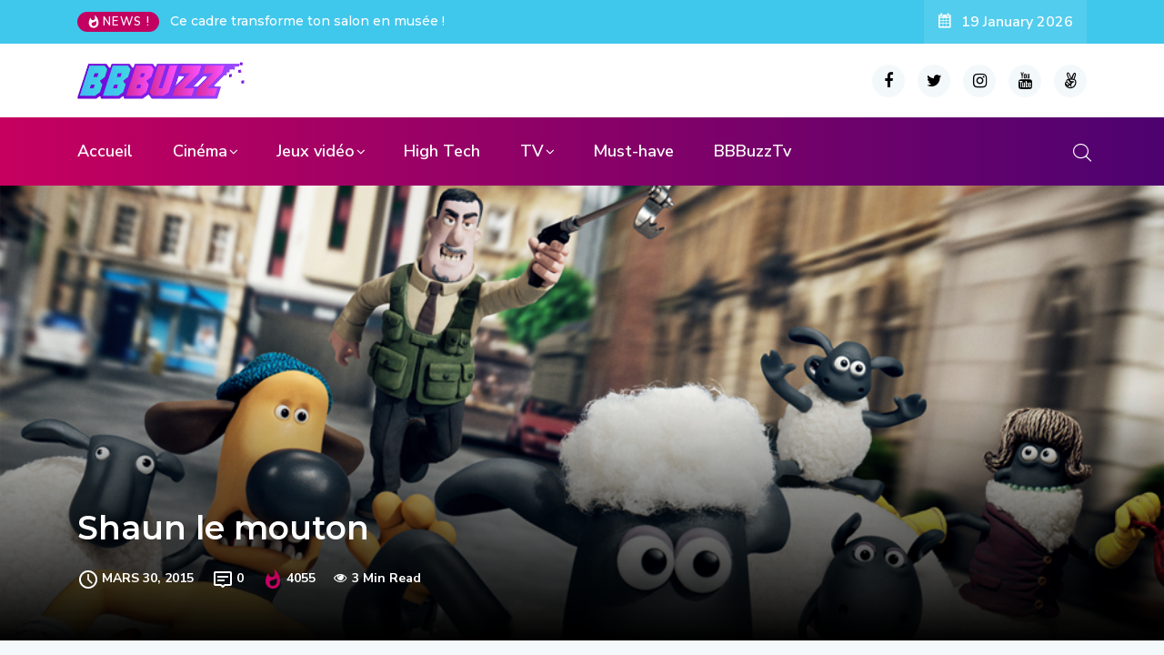

--- FILE ---
content_type: text/html; charset=UTF-8
request_url: https://www.bbbuzz.fr/2015/03/30/shaun-le-mouton/
body_size: 15127
content:
<!DOCTYPE html>
  <html lang="fr-FR"> 
    <head>
        <meta charset="UTF-8">
        <meta name="viewport" content="width=device-width, initial-scale=1, maximum-scale=1">
		<title>Shaun le mouton &#8211; BBBuzz</title>
<meta name='robots' content='max-image-preview:large' />
<link rel='dns-prefetch' href='//fonts.googleapis.com' />
<link rel="alternate" type="application/rss+xml" title="BBBuzz &raquo; Flux" href="https://www.bbbuzz.fr/feed/" />
<link rel="alternate" type="application/rss+xml" title="BBBuzz &raquo; Flux des commentaires" href="https://www.bbbuzz.fr/comments/feed/" />
<script type="text/javascript">
window._wpemojiSettings = {"baseUrl":"https:\/\/s.w.org\/images\/core\/emoji\/14.0.0\/72x72\/","ext":".png","svgUrl":"https:\/\/s.w.org\/images\/core\/emoji\/14.0.0\/svg\/","svgExt":".svg","source":{"concatemoji":"https:\/\/www.bbbuzz.fr\/wp-includes\/js\/wp-emoji-release.min.js?ver=6.2.8"}};
/*! This file is auto-generated */
!function(e,a,t){var n,r,o,i=a.createElement("canvas"),p=i.getContext&&i.getContext("2d");function s(e,t){p.clearRect(0,0,i.width,i.height),p.fillText(e,0,0);e=i.toDataURL();return p.clearRect(0,0,i.width,i.height),p.fillText(t,0,0),e===i.toDataURL()}function c(e){var t=a.createElement("script");t.src=e,t.defer=t.type="text/javascript",a.getElementsByTagName("head")[0].appendChild(t)}for(o=Array("flag","emoji"),t.supports={everything:!0,everythingExceptFlag:!0},r=0;r<o.length;r++)t.supports[o[r]]=function(e){if(p&&p.fillText)switch(p.textBaseline="top",p.font="600 32px Arial",e){case"flag":return s("\ud83c\udff3\ufe0f\u200d\u26a7\ufe0f","\ud83c\udff3\ufe0f\u200b\u26a7\ufe0f")?!1:!s("\ud83c\uddfa\ud83c\uddf3","\ud83c\uddfa\u200b\ud83c\uddf3")&&!s("\ud83c\udff4\udb40\udc67\udb40\udc62\udb40\udc65\udb40\udc6e\udb40\udc67\udb40\udc7f","\ud83c\udff4\u200b\udb40\udc67\u200b\udb40\udc62\u200b\udb40\udc65\u200b\udb40\udc6e\u200b\udb40\udc67\u200b\udb40\udc7f");case"emoji":return!s("\ud83e\udef1\ud83c\udffb\u200d\ud83e\udef2\ud83c\udfff","\ud83e\udef1\ud83c\udffb\u200b\ud83e\udef2\ud83c\udfff")}return!1}(o[r]),t.supports.everything=t.supports.everything&&t.supports[o[r]],"flag"!==o[r]&&(t.supports.everythingExceptFlag=t.supports.everythingExceptFlag&&t.supports[o[r]]);t.supports.everythingExceptFlag=t.supports.everythingExceptFlag&&!t.supports.flag,t.DOMReady=!1,t.readyCallback=function(){t.DOMReady=!0},t.supports.everything||(n=function(){t.readyCallback()},a.addEventListener?(a.addEventListener("DOMContentLoaded",n,!1),e.addEventListener("load",n,!1)):(e.attachEvent("onload",n),a.attachEvent("onreadystatechange",function(){"complete"===a.readyState&&t.readyCallback()})),(e=t.source||{}).concatemoji?c(e.concatemoji):e.wpemoji&&e.twemoji&&(c(e.twemoji),c(e.wpemoji)))}(window,document,window._wpemojiSettings);
</script>
<style type="text/css">
img.wp-smiley,
img.emoji {
	display: inline !important;
	border: none !important;
	box-shadow: none !important;
	height: 1em !important;
	width: 1em !important;
	margin: 0 0.07em !important;
	vertical-align: -0.1em !important;
	background: none !important;
	padding: 0 !important;
}
</style>
	<link rel='stylesheet' id='sbi_styles-css' href='https://www.bbbuzz.fr/wp-content/plugins/instagram-feed/css/sbi-styles.min.css?ver=6.1.5' type='text/css' media='all' />
<link rel='stylesheet' id='lrm-modal-css' href='https://www.bbbuzz.fr/wp-content/plugins/ajax-login-and-registration-modal-popup/assets/lrm-core-compiled.css?ver=56' type='text/css' media='all' />
<link rel='stylesheet' id='lrm-modal-skin-css' href='https://www.bbbuzz.fr/wp-content/plugins/ajax-login-and-registration-modal-popup/skins/default/skin.css?ver=56' type='text/css' media='all' />
<link rel='stylesheet' id='wp-block-library-css' href='https://www.bbbuzz.fr/wp-includes/css/dist/block-library/style.min.css?ver=6.2.8' type='text/css' media='all' />
<style id='wp-block-library-theme-inline-css' type='text/css'>
.wp-block-audio figcaption{color:#555;font-size:13px;text-align:center}.is-dark-theme .wp-block-audio figcaption{color:hsla(0,0%,100%,.65)}.wp-block-audio{margin:0 0 1em}.wp-block-code{border:1px solid #ccc;border-radius:4px;font-family:Menlo,Consolas,monaco,monospace;padding:.8em 1em}.wp-block-embed figcaption{color:#555;font-size:13px;text-align:center}.is-dark-theme .wp-block-embed figcaption{color:hsla(0,0%,100%,.65)}.wp-block-embed{margin:0 0 1em}.blocks-gallery-caption{color:#555;font-size:13px;text-align:center}.is-dark-theme .blocks-gallery-caption{color:hsla(0,0%,100%,.65)}.wp-block-image figcaption{color:#555;font-size:13px;text-align:center}.is-dark-theme .wp-block-image figcaption{color:hsla(0,0%,100%,.65)}.wp-block-image{margin:0 0 1em}.wp-block-pullquote{border-bottom:4px solid;border-top:4px solid;color:currentColor;margin-bottom:1.75em}.wp-block-pullquote cite,.wp-block-pullquote footer,.wp-block-pullquote__citation{color:currentColor;font-size:.8125em;font-style:normal;text-transform:uppercase}.wp-block-quote{border-left:.25em solid;margin:0 0 1.75em;padding-left:1em}.wp-block-quote cite,.wp-block-quote footer{color:currentColor;font-size:.8125em;font-style:normal;position:relative}.wp-block-quote.has-text-align-right{border-left:none;border-right:.25em solid;padding-left:0;padding-right:1em}.wp-block-quote.has-text-align-center{border:none;padding-left:0}.wp-block-quote.is-large,.wp-block-quote.is-style-large,.wp-block-quote.is-style-plain{border:none}.wp-block-search .wp-block-search__label{font-weight:700}.wp-block-search__button{border:1px solid #ccc;padding:.375em .625em}:where(.wp-block-group.has-background){padding:1.25em 2.375em}.wp-block-separator.has-css-opacity{opacity:.4}.wp-block-separator{border:none;border-bottom:2px solid;margin-left:auto;margin-right:auto}.wp-block-separator.has-alpha-channel-opacity{opacity:1}.wp-block-separator:not(.is-style-wide):not(.is-style-dots){width:100px}.wp-block-separator.has-background:not(.is-style-dots){border-bottom:none;height:1px}.wp-block-separator.has-background:not(.is-style-wide):not(.is-style-dots){height:2px}.wp-block-table{margin:0 0 1em}.wp-block-table td,.wp-block-table th{word-break:normal}.wp-block-table figcaption{color:#555;font-size:13px;text-align:center}.is-dark-theme .wp-block-table figcaption{color:hsla(0,0%,100%,.65)}.wp-block-video figcaption{color:#555;font-size:13px;text-align:center}.is-dark-theme .wp-block-video figcaption{color:hsla(0,0%,100%,.65)}.wp-block-video{margin:0 0 1em}.wp-block-template-part.has-background{margin-bottom:0;margin-top:0;padding:1.25em 2.375em}
</style>
<link rel='stylesheet' id='classic-theme-styles-css' href='https://www.bbbuzz.fr/wp-includes/css/classic-themes.min.css?ver=6.2.8' type='text/css' media='all' />
<style id='global-styles-inline-css' type='text/css'>
body{--wp--preset--color--black: #000000;--wp--preset--color--cyan-bluish-gray: #abb8c3;--wp--preset--color--white: #ffffff;--wp--preset--color--pale-pink: #f78da7;--wp--preset--color--vivid-red: #cf2e2e;--wp--preset--color--luminous-vivid-orange: #ff6900;--wp--preset--color--luminous-vivid-amber: #fcb900;--wp--preset--color--light-green-cyan: #7bdcb5;--wp--preset--color--vivid-green-cyan: #00d084;--wp--preset--color--pale-cyan-blue: #8ed1fc;--wp--preset--color--vivid-cyan-blue: #0693e3;--wp--preset--color--vivid-purple: #9b51e0;--wp--preset--gradient--vivid-cyan-blue-to-vivid-purple: linear-gradient(135deg,rgba(6,147,227,1) 0%,rgb(155,81,224) 100%);--wp--preset--gradient--light-green-cyan-to-vivid-green-cyan: linear-gradient(135deg,rgb(122,220,180) 0%,rgb(0,208,130) 100%);--wp--preset--gradient--luminous-vivid-amber-to-luminous-vivid-orange: linear-gradient(135deg,rgba(252,185,0,1) 0%,rgba(255,105,0,1) 100%);--wp--preset--gradient--luminous-vivid-orange-to-vivid-red: linear-gradient(135deg,rgba(255,105,0,1) 0%,rgb(207,46,46) 100%);--wp--preset--gradient--very-light-gray-to-cyan-bluish-gray: linear-gradient(135deg,rgb(238,238,238) 0%,rgb(169,184,195) 100%);--wp--preset--gradient--cool-to-warm-spectrum: linear-gradient(135deg,rgb(74,234,220) 0%,rgb(151,120,209) 20%,rgb(207,42,186) 40%,rgb(238,44,130) 60%,rgb(251,105,98) 80%,rgb(254,248,76) 100%);--wp--preset--gradient--blush-light-purple: linear-gradient(135deg,rgb(255,206,236) 0%,rgb(152,150,240) 100%);--wp--preset--gradient--blush-bordeaux: linear-gradient(135deg,rgb(254,205,165) 0%,rgb(254,45,45) 50%,rgb(107,0,62) 100%);--wp--preset--gradient--luminous-dusk: linear-gradient(135deg,rgb(255,203,112) 0%,rgb(199,81,192) 50%,rgb(65,88,208) 100%);--wp--preset--gradient--pale-ocean: linear-gradient(135deg,rgb(255,245,203) 0%,rgb(182,227,212) 50%,rgb(51,167,181) 100%);--wp--preset--gradient--electric-grass: linear-gradient(135deg,rgb(202,248,128) 0%,rgb(113,206,126) 100%);--wp--preset--gradient--midnight: linear-gradient(135deg,rgb(2,3,129) 0%,rgb(40,116,252) 100%);--wp--preset--duotone--dark-grayscale: url('#wp-duotone-dark-grayscale');--wp--preset--duotone--grayscale: url('#wp-duotone-grayscale');--wp--preset--duotone--purple-yellow: url('#wp-duotone-purple-yellow');--wp--preset--duotone--blue-red: url('#wp-duotone-blue-red');--wp--preset--duotone--midnight: url('#wp-duotone-midnight');--wp--preset--duotone--magenta-yellow: url('#wp-duotone-magenta-yellow');--wp--preset--duotone--purple-green: url('#wp-duotone-purple-green');--wp--preset--duotone--blue-orange: url('#wp-duotone-blue-orange');--wp--preset--font-size--small: 13px;--wp--preset--font-size--medium: 20px;--wp--preset--font-size--large: 36px;--wp--preset--font-size--x-large: 42px;--wp--preset--spacing--20: 0.44rem;--wp--preset--spacing--30: 0.67rem;--wp--preset--spacing--40: 1rem;--wp--preset--spacing--50: 1.5rem;--wp--preset--spacing--60: 2.25rem;--wp--preset--spacing--70: 3.38rem;--wp--preset--spacing--80: 5.06rem;--wp--preset--shadow--natural: 6px 6px 9px rgba(0, 0, 0, 0.2);--wp--preset--shadow--deep: 12px 12px 50px rgba(0, 0, 0, 0.4);--wp--preset--shadow--sharp: 6px 6px 0px rgba(0, 0, 0, 0.2);--wp--preset--shadow--outlined: 6px 6px 0px -3px rgba(255, 255, 255, 1), 6px 6px rgba(0, 0, 0, 1);--wp--preset--shadow--crisp: 6px 6px 0px rgba(0, 0, 0, 1);}:where(.is-layout-flex){gap: 0.5em;}body .is-layout-flow > .alignleft{float: left;margin-inline-start: 0;margin-inline-end: 2em;}body .is-layout-flow > .alignright{float: right;margin-inline-start: 2em;margin-inline-end: 0;}body .is-layout-flow > .aligncenter{margin-left: auto !important;margin-right: auto !important;}body .is-layout-constrained > .alignleft{float: left;margin-inline-start: 0;margin-inline-end: 2em;}body .is-layout-constrained > .alignright{float: right;margin-inline-start: 2em;margin-inline-end: 0;}body .is-layout-constrained > .aligncenter{margin-left: auto !important;margin-right: auto !important;}body .is-layout-constrained > :where(:not(.alignleft):not(.alignright):not(.alignfull)){max-width: var(--wp--style--global--content-size);margin-left: auto !important;margin-right: auto !important;}body .is-layout-constrained > .alignwide{max-width: var(--wp--style--global--wide-size);}body .is-layout-flex{display: flex;}body .is-layout-flex{flex-wrap: wrap;align-items: center;}body .is-layout-flex > *{margin: 0;}:where(.wp-block-columns.is-layout-flex){gap: 2em;}.has-black-color{color: var(--wp--preset--color--black) !important;}.has-cyan-bluish-gray-color{color: var(--wp--preset--color--cyan-bluish-gray) !important;}.has-white-color{color: var(--wp--preset--color--white) !important;}.has-pale-pink-color{color: var(--wp--preset--color--pale-pink) !important;}.has-vivid-red-color{color: var(--wp--preset--color--vivid-red) !important;}.has-luminous-vivid-orange-color{color: var(--wp--preset--color--luminous-vivid-orange) !important;}.has-luminous-vivid-amber-color{color: var(--wp--preset--color--luminous-vivid-amber) !important;}.has-light-green-cyan-color{color: var(--wp--preset--color--light-green-cyan) !important;}.has-vivid-green-cyan-color{color: var(--wp--preset--color--vivid-green-cyan) !important;}.has-pale-cyan-blue-color{color: var(--wp--preset--color--pale-cyan-blue) !important;}.has-vivid-cyan-blue-color{color: var(--wp--preset--color--vivid-cyan-blue) !important;}.has-vivid-purple-color{color: var(--wp--preset--color--vivid-purple) !important;}.has-black-background-color{background-color: var(--wp--preset--color--black) !important;}.has-cyan-bluish-gray-background-color{background-color: var(--wp--preset--color--cyan-bluish-gray) !important;}.has-white-background-color{background-color: var(--wp--preset--color--white) !important;}.has-pale-pink-background-color{background-color: var(--wp--preset--color--pale-pink) !important;}.has-vivid-red-background-color{background-color: var(--wp--preset--color--vivid-red) !important;}.has-luminous-vivid-orange-background-color{background-color: var(--wp--preset--color--luminous-vivid-orange) !important;}.has-luminous-vivid-amber-background-color{background-color: var(--wp--preset--color--luminous-vivid-amber) !important;}.has-light-green-cyan-background-color{background-color: var(--wp--preset--color--light-green-cyan) !important;}.has-vivid-green-cyan-background-color{background-color: var(--wp--preset--color--vivid-green-cyan) !important;}.has-pale-cyan-blue-background-color{background-color: var(--wp--preset--color--pale-cyan-blue) !important;}.has-vivid-cyan-blue-background-color{background-color: var(--wp--preset--color--vivid-cyan-blue) !important;}.has-vivid-purple-background-color{background-color: var(--wp--preset--color--vivid-purple) !important;}.has-black-border-color{border-color: var(--wp--preset--color--black) !important;}.has-cyan-bluish-gray-border-color{border-color: var(--wp--preset--color--cyan-bluish-gray) !important;}.has-white-border-color{border-color: var(--wp--preset--color--white) !important;}.has-pale-pink-border-color{border-color: var(--wp--preset--color--pale-pink) !important;}.has-vivid-red-border-color{border-color: var(--wp--preset--color--vivid-red) !important;}.has-luminous-vivid-orange-border-color{border-color: var(--wp--preset--color--luminous-vivid-orange) !important;}.has-luminous-vivid-amber-border-color{border-color: var(--wp--preset--color--luminous-vivid-amber) !important;}.has-light-green-cyan-border-color{border-color: var(--wp--preset--color--light-green-cyan) !important;}.has-vivid-green-cyan-border-color{border-color: var(--wp--preset--color--vivid-green-cyan) !important;}.has-pale-cyan-blue-border-color{border-color: var(--wp--preset--color--pale-cyan-blue) !important;}.has-vivid-cyan-blue-border-color{border-color: var(--wp--preset--color--vivid-cyan-blue) !important;}.has-vivid-purple-border-color{border-color: var(--wp--preset--color--vivid-purple) !important;}.has-vivid-cyan-blue-to-vivid-purple-gradient-background{background: var(--wp--preset--gradient--vivid-cyan-blue-to-vivid-purple) !important;}.has-light-green-cyan-to-vivid-green-cyan-gradient-background{background: var(--wp--preset--gradient--light-green-cyan-to-vivid-green-cyan) !important;}.has-luminous-vivid-amber-to-luminous-vivid-orange-gradient-background{background: var(--wp--preset--gradient--luminous-vivid-amber-to-luminous-vivid-orange) !important;}.has-luminous-vivid-orange-to-vivid-red-gradient-background{background: var(--wp--preset--gradient--luminous-vivid-orange-to-vivid-red) !important;}.has-very-light-gray-to-cyan-bluish-gray-gradient-background{background: var(--wp--preset--gradient--very-light-gray-to-cyan-bluish-gray) !important;}.has-cool-to-warm-spectrum-gradient-background{background: var(--wp--preset--gradient--cool-to-warm-spectrum) !important;}.has-blush-light-purple-gradient-background{background: var(--wp--preset--gradient--blush-light-purple) !important;}.has-blush-bordeaux-gradient-background{background: var(--wp--preset--gradient--blush-bordeaux) !important;}.has-luminous-dusk-gradient-background{background: var(--wp--preset--gradient--luminous-dusk) !important;}.has-pale-ocean-gradient-background{background: var(--wp--preset--gradient--pale-ocean) !important;}.has-electric-grass-gradient-background{background: var(--wp--preset--gradient--electric-grass) !important;}.has-midnight-gradient-background{background: var(--wp--preset--gradient--midnight) !important;}.has-small-font-size{font-size: var(--wp--preset--font-size--small) !important;}.has-medium-font-size{font-size: var(--wp--preset--font-size--medium) !important;}.has-large-font-size{font-size: var(--wp--preset--font-size--large) !important;}.has-x-large-font-size{font-size: var(--wp--preset--font-size--x-large) !important;}
.wp-block-navigation a:where(:not(.wp-element-button)){color: inherit;}
:where(.wp-block-columns.is-layout-flex){gap: 2em;}
.wp-block-pullquote{font-size: 1.5em;line-height: 1.6;}
</style>
<link rel='stylesheet' id='fontawesome-five-css-css' href='https://www.bbbuzz.fr/wp-content/plugins/accesspress-social-counter/css/fontawesome-all.css?ver=1.9.2' type='text/css' media='all' />
<link rel='stylesheet' id='apsc-frontend-css-css' href='https://www.bbbuzz.fr/wp-content/plugins/accesspress-social-counter/css/frontend.css?ver=1.9.2' type='text/css' media='all' />
<link rel='stylesheet' id='contact-form-7-css' href='https://www.bbbuzz.fr/wp-content/plugins/contact-form-7/includes/css/styles.css?ver=5.6.3' type='text/css' media='all' />
<link rel='stylesheet' id='ennlil-fonts-css' href='https://fonts.googleapis.com/css?family=Montserrat%3A100%2C100i%2C200%2C200i%2C300%2C300i%2C400%2C400i%2C500%2C500i%2C600%2C600i%2C700%2C700i%2C800%2C800i%2C900%2C900i%7CNunito+Sans%3A200%2C200i%2C300%2C300i%2C400%2C400i%2C600%2C600i%2C700%2C700i%2C800%2C800i%2C900%2C900i&#038;subset=latin' type='text/css' media='all' />
<link rel='stylesheet' id='bootstrap-css' href='https://www.bbbuzz.fr/wp-content/themes/ennlil/assets/css/bootstrap.min.css?ver=4.0' type='text/css' media='all' />
<link rel='stylesheet' id='font-awesome-css' href='https://www.bbbuzz.fr/wp-content/plugins/elementor/assets/lib/font-awesome/css/font-awesome.min.css?ver=4.7.0' type='text/css' media='all' />
<link rel='stylesheet' id='icon-font-css' href='https://www.bbbuzz.fr/wp-content/themes/ennlil/assets/css/icon-font.css?ver=6.2.8' type='text/css' media='all' />
<link rel='stylesheet' id='animate-css' href='https://www.bbbuzz.fr/wp-content/themes/ennlil/assets/css/animate.css?ver=6.2.8' type='text/css' media='all' />
<link rel='stylesheet' id='magnific-popup-css' href='https://www.bbbuzz.fr/wp-content/themes/ennlil/assets/css/magnific-popup.css?ver=6.2.8' type='text/css' media='all' />
<link rel='stylesheet' id='owl-carousel-css' href='https://www.bbbuzz.fr/wp-content/themes/ennlil/assets/css/owl.carousel.min.css?ver=6.2.8' type='text/css' media='all' />
<link rel='stylesheet' id='owl-theme-css' href='https://www.bbbuzz.fr/wp-content/themes/ennlil/assets/css/owl.theme.min.css?ver=6.2.8' type='text/css' media='all' />
<link rel='stylesheet' id='slick-css' href='https://www.bbbuzz.fr/wp-content/themes/ennlil/assets/css/slick.css?ver=6.2.8' type='text/css' media='all' />
<link rel='stylesheet' id='slicknav-css' href='https://www.bbbuzz.fr/wp-content/themes/ennlil/assets/css/slicknav.css?ver=6.2.8' type='text/css' media='all' />
<link rel='stylesheet' id='swiper-css' href='https://www.bbbuzz.fr/wp-content/themes/ennlil/assets/css/swiper.min.css?ver=6.2.8' type='text/css' media='all' />
<link rel='stylesheet' id='flickity-css' href='https://www.bbbuzz.fr/wp-content/themes/ennlil/assets/css/flickity.min.css?ver=6.2.8' type='text/css' media='all' />
<link rel='stylesheet' id='ennlil-main-css' href='https://www.bbbuzz.fr/wp-content/themes/ennlil/assets/css/main.css?ver=6.2.8' type='text/css' media='all' />
<link rel='stylesheet' id='ennlil-responsive-css' href='https://www.bbbuzz.fr/wp-content/themes/ennlil/assets/css/responsive.css?ver=6.2.8' type='text/css' media='all' />
<link rel='stylesheet' id='ennlil-style-css' href='https://www.bbbuzz.fr/wp-content/themes/ennlil/style.css?ver=6.2.8' type='text/css' media='all' />
<link rel='stylesheet' id='ennlil-custom-style-css' href='https://www.bbbuzz.fr/wp-content/themes/ennlil/assets/css/custom-style.css?ver=6.2.8' type='text/css' media='all' />
<style id='ennlil-custom-style-inline-css' type='text/css'>
.top-header-area, .top-header-area.top-bar-four {background: #40c7ec;} .theme_header_design__gradient .mainmenu {
				background-image: linear-gradient(90deg, #e037b8 0%, #fa50f4 100%);
			}.mainmenu li ul {background-color: #001737;}.nav-wrapp-three .mainmenu ul li a:hover, .recipe_grid_list h4.rceipe_list_title:hover, .blog-sidebar .widget ul.wpt-tabs li.selected a, .home-blog-tab-right ul.wpt-tabs li.selected a, .news_video_post_section .tab_small_list_video_Item .video_tab_list_samll_Thumbnail i, .theme_blog_nav_Title a:hover {color: #40c7ec;}.backto, .weekend-top .owl-nav > div:hover, .home-blog-tab-right ul.wpt-tabs li.selected a:before, .category-layout-two .blog-post-wrapper a.read_more_Btutton, .grid-layout-two .blog-post-wrapper a.read_more_Btutton, .blog-sidebar .tagcloud a:hover, .blog-single .tag-lists a:hover, .tagcloud a:hover, .wp-block-tag-cloud a:hover, .theme_author_Socials a:hover, .category-layout-one .blog-post-wrapper a.read_more_Btutton {background: #40c7ec;}.news_tab_Block .nav-tabs .nav-link.active span.tab_menu_Item, .blog-sidebar .tagcloud a:hover, .blog-single .tag-lists a:hover, .tagcloud a:hover, .wp-block-tag-cloud a:hover, .theme_post_list_tab__Inner ul.post_tab_list_Menu li a.active span {border-color: #40c7ec;}
					.cat-item-6038 span.post_count {background-color : #ffbc00 !important;} 
				
					.cat-item-7566 span.post_count {background-color : #ffbc00 !important;} 
				
					.cat-item-7282 span.post_count {background-color : #ffbc00 !important;} 
				
					.cat-item-7281 span.post_count {background-color : #ffbc00 !important;} 
				
					.cat-item-7280 span.post_count {background-color : #ffbc00 !important;} 
				
					.cat-item-7287 span.post_count {background-color : #ffbc00 !important;} 
				
					.cat-item-7279 span.post_count {background-color : #ffbc00 !important;} 
				
					.cat-item-6760 span.post_count {background-color : #ffbc00 !important;} 
				
					.cat-item-4202 span.post_count {background-color : #ffbc00 !important;} 
				
					.cat-item-4194 span.post_count {background-color : #ffbc00 !important;} 
				
					.cat-item-575 span.post_count {background-color : #ffbc00 !important;} 
				
					.cat-item-8 span.post_count {background-color : #ffbc00 !important;} 
				
					.cat-item-5 span.post_count {background-color : #ffbc00 !important;} 
				
					.cat-item-4 span.post_count {background-color : #ffbc00 !important;} 
				
					.cat-item-3 span.post_count {background-color : #ffbc00 !important;} 
				
</style>
<link rel='stylesheet' id='youtube-channel-gallery-css' href='https://www.bbbuzz.fr/wp-content/plugins/youtube-channel-gallery/styles.css?ver=6.2.8' type='text/css' media='all' />
<link rel='stylesheet' id='jquery.magnific-popup-css' href='https://www.bbbuzz.fr/wp-content/plugins/youtube-channel-gallery/magnific-popup.css?ver=6.2.8' type='text/css' media='all' />
<link rel='stylesheet' id='slb_core-css' href='https://www.bbbuzz.fr/wp-content/plugins/simple-lightbox/client/css/app.css?ver=2.9.3' type='text/css' media='all' />
<link rel='stylesheet' id='csf-google-web-fonts-ennlil_customize_options-css' href='//fonts.googleapis.com/css?family=Montserrat:700:latin-ext|Nunito%20Sans:n:latin-ext' type='text/css' media='all' />
<script type='text/javascript' src='https://www.bbbuzz.fr/wp-includes/js/jquery/jquery.min.js?ver=3.6.4' id='jquery-core-js'></script>
<script type='text/javascript' src='https://www.bbbuzz.fr/wp-includes/js/jquery/jquery-migrate.min.js?ver=3.4.0' id='jquery-migrate-js'></script>
<link rel="https://api.w.org/" href="https://www.bbbuzz.fr/wp-json/" /><link rel="alternate" type="application/json" href="https://www.bbbuzz.fr/wp-json/wp/v2/posts/17519" /><link rel="EditURI" type="application/rsd+xml" title="RSD" href="https://www.bbbuzz.fr/xmlrpc.php?rsd" />
<link rel="wlwmanifest" type="application/wlwmanifest+xml" href="https://www.bbbuzz.fr/wp-includes/wlwmanifest.xml" />
<meta name="generator" content="WordPress 6.2.8" />
<link rel="canonical" href="https://www.bbbuzz.fr/2015/03/30/shaun-le-mouton/" />
<link rel='shortlink' href='https://www.bbbuzz.fr/?p=17519' />
<link rel="alternate" type="application/json+oembed" href="https://www.bbbuzz.fr/wp-json/oembed/1.0/embed?url=https%3A%2F%2Fwww.bbbuzz.fr%2F2015%2F03%2F30%2Fshaun-le-mouton%2F" />
<link rel="alternate" type="text/xml+oembed" href="https://www.bbbuzz.fr/wp-json/oembed/1.0/embed?url=https%3A%2F%2Fwww.bbbuzz.fr%2F2015%2F03%2F30%2Fshaun-le-mouton%2F&#038;format=xml" />
<!-- Favicon Rotator -->
<!-- End Favicon Rotator -->
<meta name="generator" content="Site Kit by Google 1.102.0" /><!-- IOS Icon for Wordpress -->
	<link rel="apple-touch-icon-precomposed" href="http://www.bbbuzz.fr/wp-content/plugins/ios-icons-for-wordpress/icons/final/a02691031eee7a1d16efad0eaab702b8.png" />
		<script type="text/javascript">
		
		var iconName = BBBuzz		
		  if( navigator.userAgent.match(/iPhone/i) || 		
		      navigator.userAgent.match(/iPod/i) || 		
		      navigator.userAgent.match(/iPad/i)		
		    ) {
		         document.title = "BBBuzz";		
		      }
		</script>

<!-- IOS Icon for Wordpress --><link rel="icon" href="https://www.bbbuzz.fr/wp-content/uploads/2020/10/cropped-Photo-Facebook_BBBuzz-32x32.png" sizes="32x32" />
<link rel="icon" href="https://www.bbbuzz.fr/wp-content/uploads/2020/10/cropped-Photo-Facebook_BBBuzz-192x192.png" sizes="192x192" />
<link rel="apple-touch-icon" href="https://www.bbbuzz.fr/wp-content/uploads/2020/10/cropped-Photo-Facebook_BBBuzz-180x180.png" />
<meta name="msapplication-TileImage" content="https://www.bbbuzz.fr/wp-content/uploads/2020/10/cropped-Photo-Facebook_BBBuzz-270x270.png" />
<style type="text/css">h1,h2,h3,h4,h5,h6{font-family:"Montserrat";color:#000;font-weight:700;text-align:left;letter-spacing:px;}body{font-family:"Nunito Sans";font-weight:normal;font-size:15px;line-height:26px;letter-spacing:0px;}#preloader{background:#F1F4F7;}</style>    </head>
	
	
    <body class="post-template-default single single-post postid-17519 single-format-video wp-custom-logo sidebar-active elementor-default elementor-kit-28108" >
		
		<svg xmlns="http://www.w3.org/2000/svg" viewBox="0 0 0 0" width="0" height="0" focusable="false" role="none" style="visibility: hidden; position: absolute; left: -9999px; overflow: hidden;" ><defs><filter id="wp-duotone-dark-grayscale"><feColorMatrix color-interpolation-filters="sRGB" type="matrix" values=" .299 .587 .114 0 0 .299 .587 .114 0 0 .299 .587 .114 0 0 .299 .587 .114 0 0 " /><feComponentTransfer color-interpolation-filters="sRGB" ><feFuncR type="table" tableValues="0 0.49803921568627" /><feFuncG type="table" tableValues="0 0.49803921568627" /><feFuncB type="table" tableValues="0 0.49803921568627" /><feFuncA type="table" tableValues="1 1" /></feComponentTransfer><feComposite in2="SourceGraphic" operator="in" /></filter></defs></svg><svg xmlns="http://www.w3.org/2000/svg" viewBox="0 0 0 0" width="0" height="0" focusable="false" role="none" style="visibility: hidden; position: absolute; left: -9999px; overflow: hidden;" ><defs><filter id="wp-duotone-grayscale"><feColorMatrix color-interpolation-filters="sRGB" type="matrix" values=" .299 .587 .114 0 0 .299 .587 .114 0 0 .299 .587 .114 0 0 .299 .587 .114 0 0 " /><feComponentTransfer color-interpolation-filters="sRGB" ><feFuncR type="table" tableValues="0 1" /><feFuncG type="table" tableValues="0 1" /><feFuncB type="table" tableValues="0 1" /><feFuncA type="table" tableValues="1 1" /></feComponentTransfer><feComposite in2="SourceGraphic" operator="in" /></filter></defs></svg><svg xmlns="http://www.w3.org/2000/svg" viewBox="0 0 0 0" width="0" height="0" focusable="false" role="none" style="visibility: hidden; position: absolute; left: -9999px; overflow: hidden;" ><defs><filter id="wp-duotone-purple-yellow"><feColorMatrix color-interpolation-filters="sRGB" type="matrix" values=" .299 .587 .114 0 0 .299 .587 .114 0 0 .299 .587 .114 0 0 .299 .587 .114 0 0 " /><feComponentTransfer color-interpolation-filters="sRGB" ><feFuncR type="table" tableValues="0.54901960784314 0.98823529411765" /><feFuncG type="table" tableValues="0 1" /><feFuncB type="table" tableValues="0.71764705882353 0.25490196078431" /><feFuncA type="table" tableValues="1 1" /></feComponentTransfer><feComposite in2="SourceGraphic" operator="in" /></filter></defs></svg><svg xmlns="http://www.w3.org/2000/svg" viewBox="0 0 0 0" width="0" height="0" focusable="false" role="none" style="visibility: hidden; position: absolute; left: -9999px; overflow: hidden;" ><defs><filter id="wp-duotone-blue-red"><feColorMatrix color-interpolation-filters="sRGB" type="matrix" values=" .299 .587 .114 0 0 .299 .587 .114 0 0 .299 .587 .114 0 0 .299 .587 .114 0 0 " /><feComponentTransfer color-interpolation-filters="sRGB" ><feFuncR type="table" tableValues="0 1" /><feFuncG type="table" tableValues="0 0.27843137254902" /><feFuncB type="table" tableValues="0.5921568627451 0.27843137254902" /><feFuncA type="table" tableValues="1 1" /></feComponentTransfer><feComposite in2="SourceGraphic" operator="in" /></filter></defs></svg><svg xmlns="http://www.w3.org/2000/svg" viewBox="0 0 0 0" width="0" height="0" focusable="false" role="none" style="visibility: hidden; position: absolute; left: -9999px; overflow: hidden;" ><defs><filter id="wp-duotone-midnight"><feColorMatrix color-interpolation-filters="sRGB" type="matrix" values=" .299 .587 .114 0 0 .299 .587 .114 0 0 .299 .587 .114 0 0 .299 .587 .114 0 0 " /><feComponentTransfer color-interpolation-filters="sRGB" ><feFuncR type="table" tableValues="0 0" /><feFuncG type="table" tableValues="0 0.64705882352941" /><feFuncB type="table" tableValues="0 1" /><feFuncA type="table" tableValues="1 1" /></feComponentTransfer><feComposite in2="SourceGraphic" operator="in" /></filter></defs></svg><svg xmlns="http://www.w3.org/2000/svg" viewBox="0 0 0 0" width="0" height="0" focusable="false" role="none" style="visibility: hidden; position: absolute; left: -9999px; overflow: hidden;" ><defs><filter id="wp-duotone-magenta-yellow"><feColorMatrix color-interpolation-filters="sRGB" type="matrix" values=" .299 .587 .114 0 0 .299 .587 .114 0 0 .299 .587 .114 0 0 .299 .587 .114 0 0 " /><feComponentTransfer color-interpolation-filters="sRGB" ><feFuncR type="table" tableValues="0.78039215686275 1" /><feFuncG type="table" tableValues="0 0.94901960784314" /><feFuncB type="table" tableValues="0.35294117647059 0.47058823529412" /><feFuncA type="table" tableValues="1 1" /></feComponentTransfer><feComposite in2="SourceGraphic" operator="in" /></filter></defs></svg><svg xmlns="http://www.w3.org/2000/svg" viewBox="0 0 0 0" width="0" height="0" focusable="false" role="none" style="visibility: hidden; position: absolute; left: -9999px; overflow: hidden;" ><defs><filter id="wp-duotone-purple-green"><feColorMatrix color-interpolation-filters="sRGB" type="matrix" values=" .299 .587 .114 0 0 .299 .587 .114 0 0 .299 .587 .114 0 0 .299 .587 .114 0 0 " /><feComponentTransfer color-interpolation-filters="sRGB" ><feFuncR type="table" tableValues="0.65098039215686 0.40392156862745" /><feFuncG type="table" tableValues="0 1" /><feFuncB type="table" tableValues="0.44705882352941 0.4" /><feFuncA type="table" tableValues="1 1" /></feComponentTransfer><feComposite in2="SourceGraphic" operator="in" /></filter></defs></svg><svg xmlns="http://www.w3.org/2000/svg" viewBox="0 0 0 0" width="0" height="0" focusable="false" role="none" style="visibility: hidden; position: absolute; left: -9999px; overflow: hidden;" ><defs><filter id="wp-duotone-blue-orange"><feColorMatrix color-interpolation-filters="sRGB" type="matrix" values=" .299 .587 .114 0 0 .299 .587 .114 0 0 .299 .587 .114 0 0 .299 .587 .114 0 0 " /><feComponentTransfer color-interpolation-filters="sRGB" ><feFuncR type="table" tableValues="0.098039215686275 1" /><feFuncG type="table" tableValues="0 0.66274509803922" /><feFuncB type="table" tableValues="0.84705882352941 0.41960784313725" /><feFuncA type="table" tableValues="1 1" /></feComponentTransfer><feComposite in2="SourceGraphic" operator="in" /></filter></defs></svg>
		<!-- Theme Preloader -->
				<div id="preloader">
			<div class="spinner">
                <div class="double-bounce1"></div>
                <div class="double-bounce2"></div>
            </div>
		</div>
		
		<div class="body-inner-content">
      
		
<header class="theme_header__Top header-area breaking_header_Top">

		<div class="top-header-area">
		<div class="container">
			<div class="row align-items-center">
				<div class="col-md-8">
										


<div class="theme_breaking__News breaking-news carousel slide carousel-fade" data-ride="carousel">
	<p class="breaking-title">NEWS !</p>
	<div class="breaking-news-slides carousel-inner">
	
	
	
		
	<div class="single-breaking-news carousel-item active">
	
	<h6 class="breaking-list-title"><a href="https://www.bbbuzz.fr/2025/12/27/ce-cadre-transforme-ton-salon-en-musee/">Ce cadre transforme ton salon en musée !</a></h6>
	</div>

	
		<div class="single-breaking-news carousel-item"> 
	
	<h6 class="breaking-list-title"><a href="https://www.bbbuzz.fr/2023/09/20/presentation-des-cartes-hybrides-hro-dc-comics/">Présentation des Cartes Hybrides Hro Dc comics</a></h6>
	</div>

	
		<div class="single-breaking-news carousel-item"> 
	
	<h6 class="breaking-list-title"><a href="https://www.bbbuzz.fr/2023/06/16/la-demo-de-jumplight-odyssey-est-disponible/">La démo de Jumplight Odyssey est disponible !</a></h6>
	</div>

	
		<div class="single-breaking-news carousel-item"> 
	
	<h6 class="breaking-list-title"><a href="https://www.bbbuzz.fr/2023/06/16/en-garde-on-a-teste-la-demo-sur-steam/">En Garde! On a testé la démo sur Steam</a></h6>
	</div>

	
	</div>
</div>

					
						
				</div>
				<div class="col-md-4 text-right top-right-box">
					<div class="header-date">
						<i class="icofont-ui-calendar"></i> 19 January 2026					</div>
				</div>
			</div>	
		</div>
	</div> 
	
	<div class="logo-area">
		<div class="container">
			<div class="row align-items-center">
				<div class="col-md-3">
					<div class="logo">
													<a href="https://www.bbbuzz.fr/" class="logo">
									<img class="img-fluid" src="https://www.bbbuzz.fr/wp-content/uploads/2020/10/BBbbuzz_Nouveau-logo-02.png" alt="">
								</a>
						    					</div>
				</div>
				<div class="col-md-6">
									</div>
				
				<!-- Social Links -->
				<div class="col-md-3 text-right">
										<ul class="top-social">
											<li class="social-list__item">
							<a href="https://fr-fr.facebook.com/BBBuzzFr/" target="_blank" class="social-list__link">
							<i class="fa fa-facebook"></i>
							</a>
						</li>
											<li class="social-list__item">
							<a href="https://twitter.com/_bbbuzz?lang=fr" target="_blank" class="social-list__link">
							<i class="fa fa-twitter"></i>
							</a>
						</li>
											<li class="social-list__item">
							<a href="https://www.instagram.com/bbbuzzfr/" target="_blank" class="social-list__link">
							<i class="fa fa-instagram"></i>
							</a>
						</li>
											<li class="social-list__item">
							<a href="https://www.youtube.com/channel/UCzMql8-g8GnnZ0VWE02DJzQ" target="_blank" class="social-list__link">
							<i class="fa fa-youtube"></i>
							</a>
						</li>
											<li class="social-list__item">
							<a href="https://www.tiktok.com/@bbbuzztv" target="_blank" class="social-list__link">
							<i class="fa fa-angellist"></i>
							</a>
						</li>
										</ul>
									</div>
			</div>
		</div>
	</div>
	
	<div class="site-navigation theme_header_design__One">
		<div class="nav-wrapper">
			<div class="container nav-wrapp">
				<div class="ennlil-responsive-menu"></div>
				<div class="mainmenu">
					<div class="menu-menu-puzzle-theme-container"><ul id="primary-menu" class="menu"><li id="menu-item-27285" class="menu-item menu-item-type-custom menu-item-object-custom menu-item-home menu-item-27285"><a href="https://www.bbbuzz.fr/">Accueil</a></li>
<li id="menu-item-13632" class="menu-item menu-item-type-taxonomy menu-item-object-category current-post-ancestor current-menu-parent current-post-parent menu-item-has-children menu-item-13632"><a href="https://www.bbbuzz.fr/category/cinema/">Cinéma</a>
<ul class="sub-menu">
	<li id="menu-item-27204" class="menu-item menu-item-type-taxonomy menu-item-object-category menu-item-27204"><a href="https://www.bbbuzz.fr/category/tailers/">Trailers</a></li>
	<li id="menu-item-27208" class="menu-item menu-item-type-taxonomy menu-item-object-category menu-item-27208"><a href="https://www.bbbuzz.fr/category/streaming/">Streaming</a></li>
	<li id="menu-item-27206" class="menu-item menu-item-type-taxonomy menu-item-object-category menu-item-27206"><a href="https://www.bbbuzz.fr/category/critiques-films/">Critiques Films</a></li>
	<li id="menu-item-27054" class="menu-item menu-item-type-taxonomy menu-item-object-category menu-item-27054"><a href="https://www.bbbuzz.fr/category/bluray-dvd/">Blu-ray/Dvd</a></li>
</ul>
</li>
<li id="menu-item-13634" class="menu-item menu-item-type-taxonomy menu-item-object-category menu-item-has-children menu-item-13634"><a href="https://www.bbbuzz.fr/category/jeux-video/">Jeux vidéo</a>
<ul class="sub-menu">
	<li id="menu-item-27205" class="menu-item menu-item-type-taxonomy menu-item-object-category menu-item-27205"><a href="https://www.bbbuzz.fr/category/gaming/">Gaming</a></li>
	<li id="menu-item-27207" class="menu-item menu-item-type-taxonomy menu-item-object-category menu-item-27207"><a href="https://www.bbbuzz.fr/category/tests-jeux/">Tests Jeux</a></li>
	<li id="menu-item-23301" class="menu-item menu-item-type-taxonomy menu-item-object-category menu-item-23301"><a href="https://www.bbbuzz.fr/category/jeux-vr/">Réalité Virtuelle</a></li>
</ul>
</li>
<li id="menu-item-13636" class="menu-item menu-item-type-taxonomy menu-item-object-category menu-item-13636"><a href="https://www.bbbuzz.fr/category/test/">High Tech</a></li>
<li id="menu-item-13635" class="menu-item menu-item-type-taxonomy menu-item-object-category menu-item-has-children menu-item-13635"><a href="https://www.bbbuzz.fr/category/serie-tv/">TV</a>
<ul class="sub-menu">
	<li id="menu-item-27467" class="menu-item menu-item-type-taxonomy menu-item-object-category menu-item-27467"><a href="https://www.bbbuzz.fr/category/animation/">Animation</a></li>
	<li id="menu-item-13778" class="menu-item menu-item-type-taxonomy menu-item-object-category menu-item-13778"><a href="https://www.bbbuzz.fr/category/series/">Séries</a></li>
</ul>
</li>
<li id="menu-item-28247" class="menu-item menu-item-type-taxonomy menu-item-object-category menu-item-28247"><a href="https://www.bbbuzz.fr/category/must-have/">Must-have</a></li>
<li id="menu-item-27330" class="menu-item menu-item-type-taxonomy menu-item-object-category menu-item-27330"><a href="https://www.bbbuzz.fr/category/bbbuzztv/">BBBuzzTv</a></li>
</ul></div>				</div>
				
								<div class="theme_search__Wrapper theme-search-box">
					<i class="search-btn icofont-search"></i>
					<i class="close-btn icofont-close-line"></i>
													
					<div class="search_box__Wrap search-popup">
						<div class='search-box'>
							<form role="search" method="get" id="searchform"
								class="search-form" action="https://www.bbbuzz.fr/">
									<input type="text" class="search-input" value="" name="s" id="s" placeholder="Search ..." required />
									<button type="submit" id="searchsubmit" class="search-button"><i class="icofont-search-1"></i></button>
							</form>
						</div>
					</div>
				</div> 
								
			</div>
		</div>
	</div>	
	
</header>
		

	

<div class="theme-featured-thumbp-wrappr theme_single_blog_banner__Center simple-header">
	<div class="single-blog-header-layout full-width-featured" style="background-image: url( https://www.bbbuzz.fr/wp-content/uploads/2015/03/ShaunLeMouton_Header_BBBuzz.jpg );">

		<div class="full-width-captions">
			<div class="container">
				<div class="row">
					<div class="col-md-12 single-blog-header">
						<h1 class="single-blogtitle post-title single_blog_inner__Title">Shaun le mouton</h1>
						
											
						<ul class="post-meta blog-post-metas single_blog_inner__Meta">
						
									
								
								
							<li class="post-meta-date blog_details__Date">mars 30, 2015</li> 
														
								
							<li class="post-comment blog_details_comment__Number">
								<a href="#" class="comments-link">0 </a>
							</li>
														
								
							<li class="meta-post-view blog_details_blog__View">
														4055							</li>
														
								
							<li class="read-time blog_details_blog__Readtime">
								<span class="post-read-time"><i class="fa fa-eye"></i><span class="read-time">3 Min Read</span></span>
							</li>
														
						</ul>
					
											
					</div>
				</div>
			</div>
		</div>
		
	</div>
</div>

<div id="main-content" class="bloglayout__Two main-container blog-single post-layout-style2 single-one-bwrap"  role="main">
	<div class="container">
		<div class="row single-blog-content">
		
			<div class="col-lg-8 col-md-12">
            				
				<article id="post-17519" class="post-content post-single post-17519 post type-post status-publish format-video has-post-thumbnail hentry category-cinema tag-studiocanal tag-shaun-le-mouton tag-shaun-the-sheep-movie tag-mark-burton tag-richard-starzak post_format-post-format-video">
				
										<div class="post-media post-image">
						

<div class="embed-responsive embed-responsive-16by9">
	<iframe class="embed-responsive-item" src="" allowfullscreen>
	</iframe>
</div>
  
					</div>
										
					<div class="post-body clearfix single-blog-header single-blog-inner blog-single-block blog-details-content">
						<!-- Article content -->
						<div class="entry-content clearfix">
							<p style="text-align: justify;"><u>Mardi 10 mars</u> avait lieu le <em>Showeb du Printemps 2015</em>. A cette occasion, nous avons pu assister à la présentation des films à venir sous formes d&rsquo;extraits, de trailers, de demo reel ou d&rsquo;images exclusives. La journée terminée, <em>StudioCanal</em> nous a fait l&rsquo;honneur d&rsquo;être le partenaire du film de fin de journée. Ils nous ont alors projeté 3 semaines avant sa sortie française <strong>Shaun Le Mouton</strong>.
</p>
<p style="text-align: center;">***</p>
<p><strong><span style="font-size: 130%;">SHAUN LE MOUTON</span></strong><br />
<em>Titre original : Shaun the Sheep Movie<br />
Par Mark Burton, Richard Starzak<br />
Avec Justin Fletcher, John B. Sparkes, Omid Djalili&#8230;<br />
Le 1 avril 2015<br />
Durée 1h24</em></p>
<p><strong>Synopsis</strong></p>
<p style="text-align: justify;">Shaun est un petit mouton futé qui travaille, avec son troupeau, pour un fermier myope à la ferme Mossy Bottom, sous l’autorité de Bitzer, chien de berger dirigiste mais bienveillant et inefficace. La vie est belle, globalement, mais un matin, en se réveillant, Shaun se dit que sa vie n’est que contraintes. Il décide de prendre un jour de congé, avec pour cela un plan qui consiste à endormir le fermier. Mais son plan fonctionne un peu trop bien et il perd rapidement le contrôle de la situation. Une chose en entraînant une autre, tout le troupeau se retrouve pour la première fois bien loin de la ferme et plus précisément : dans la grande ville. Mais comment un mouton peut-il survivre en ville ? Comment éviter d’être reconnus comme étant des moutons, et donc éviter les griffes acérées de Trumper le terrifiant responsable de la fourrière ? Leur journée sera une course à 100 à l’heure, pleine d’aventures incroyables – et très drôles. Quand il rencontre un petit chien orphelin nommé Slip, qui rêve d’avoir des parents, Shaun réalise qu’il serait bien plus heureux avec sa famille de moutons, à la ferme.</p>
<p>
<img decoding="async" src="http://www.bbbuzz.fr/wp-content/uploads/2015/03/ShaunLeMouton_image01_BBBuzz.jpg" alt="_ShaunLeMouton_image01_BBBuzz" width="1000" height="450" class="aligncenter size-full wp-image-17522" srcset="https://www.bbbuzz.fr/wp-content/uploads/2015/03/ShaunLeMouton_image01_BBBuzz.jpg 1000w, https://www.bbbuzz.fr/wp-content/uploads/2015/03/ShaunLeMouton_image01_BBBuzz-300x135.jpg 300w" sizes="(max-width: 1000px) 100vw, 1000px" /><br />
</p>
<p style="text-align: justify;">J&rsquo;ai vraiment beaucoup d&rsquo;admiration pour les métiers de l&rsquo;animation, qu&rsquo;elle soit en 2D ou en 3D. Je sais pour y avoir fait mes études que ça demande énormément de temps et de travail pour ne réaliser qu&rsquo;une seule petite seconde. C&rsquo;est pourquoi ça me fait un peu mal de vous dire que je n&rsquo;ai pas trop aimé Shaun Le Mouton. Pourquoi? Surement car dans ce film, il n&rsquo;y a aucuns dialogues. De la musique, des onomatopées et c&rsquo;est tout. Ne vous attendez pas à entendre les personnages humains prendre la parole. Résultat, on a une vrai impression de manque et on prie pour qu&rsquo;il y ait un dialogue.</p>
<p>
<img decoding="async" loading="lazy" src="http://www.bbbuzz.fr/wp-content/uploads/2015/03/ShaunLeMouton_image02_BBBuzz.jpg" alt="_ShaunLeMouton_image02_BBBuzz" width="1000" height="450" class="aligncenter size-full wp-image-17523" srcset="https://www.bbbuzz.fr/wp-content/uploads/2015/03/ShaunLeMouton_image02_BBBuzz.jpg 1000w, https://www.bbbuzz.fr/wp-content/uploads/2015/03/ShaunLeMouton_image02_BBBuzz-300x135.jpg 300w" sizes="(max-width: 1000px) 100vw, 1000px" /><br />
</p>
<p style="text-align: justify;">Au niveau de la réalisation technique, j&rsquo;ai vraiment l&rsquo;impression que le niveau est beaucoup moins élevé que dans les longs métrages Wallace &#038; Gromit ou Chicken Run. L&rsquo;animation n&rsquo;est pas très fluide, les décors assez pauvres et on aperçoit même des empreintes digitales sur certaines formes. Mise à part le personnage de Shaun qui est assez sympathique, je trouve tous les autres personnages sans intérêts, de l&rsquo;éleveur au chien en passant par la caricature de méchant.</p>
<p>
<img decoding="async" loading="lazy" src="http://www.bbbuzz.fr/wp-content/uploads/2015/03/ShaunLeMouton_image03_BBBuzz.jpg" alt="_ShaunLeMouton_image03_BBBuzz" width="1000" height="450" class="aligncenter size-full wp-image-17524" srcset="https://www.bbbuzz.fr/wp-content/uploads/2015/03/ShaunLeMouton_image03_BBBuzz.jpg 1000w, https://www.bbbuzz.fr/wp-content/uploads/2015/03/ShaunLeMouton_image03_BBBuzz-300x135.jpg 300w" sizes="(max-width: 1000px) 100vw, 1000px" /><br />
<br />
<strong>Conclusion</p>
<p style="text-align: justify;">Je pensais retrouver la fraicheur et le fun de Wallace &#038; Gromit dans ces aventures de Shaun le mouton. Malheureusement j&rsquo;ai été assez déçu par le résultat que j&rsquo;ai trouvé étrangement trop léger pour en faire une grande sortie cinéma. Un format trop court, pas de dialogue et un scénario sans grand intérêt. Bref, je préfère retourner de suite aux aventures de Wallace &#038; Gromit et à l&rsquo;excellent Chicken Run.</strong><br />
<br />
</p>
<p>Parlons-en dans les commentaires ci-dessous et si vous avez aimé cet article, partagez-le !<br /></p>
							
							
						</div> 
					</div> 	
					
				</article>
               
									<div class="author_bio__Wrapper" ><div class="author-thumb"><img alt='' src='https://secure.gravatar.com/avatar/8e287b876922bbca67980450ad2c156d?s=200&#038;r=g' srcset='https://secure.gravatar.com/avatar/8e287b876922bbca67980450ad2c156d?s=400&#038;r=g 2x' class='avatar avatar-200 photo' height='200' width='200' loading='lazy' decoding='async'/></div><div class="theme_author_Info"><h6 class="theme_author_Title">About Author</h6><h4 class="theme_author__Name">BB</h4><p class="theme_author__Description">Créateur et Rédacteur de bbbuzz.fr. Fan de comics, je suis ce qu'on peut nommer un gros geek barbu.</p><div class="theme_author_Socials"></div></div></div>							   
									    
	<div class="theme_blog_navigation__Wrap">
    <div class="row">

            <div class="col-sm-6">
        <div class="theme_blog_Nav post_nav_Left ">
                      <div class="theme_blog_nav_Img prev_nav_left_Img">
              <img width="770" height="385" src="https://www.bbbuzz.fr/wp-content/uploads/2015/03/GodOfWar3Remastered_Header_BBBuzz.jpg" class="attachment-post-thumbnail size-post-thumbnail wp-post-image" alt="" loading="lazy" />            </div>
                    <div class="theme_blog_nav_Inner">
            <div class="theme_blog_nav_Label">Previous Post</div>
            <h3 class="theme_blog_nav_Title"><a href="https://www.bbbuzz.fr/2015/03/20/kratos-revient-en-1080p/" rel="prev">Kratos revient en 1080p</a></h3>
          </div>
        </div>

      </div>
	  
            	  
      <div class="col-sm-6">
	  
        <div class="theme_blog_Nav post_nav_Right ">
                      <div class="theme_blog_nav_Img prev_nav_Right_Img">
             <img width="770" height="385" src="https://www.bbbuzz.fr/wp-content/uploads/2015/03/Mission-Impossible-affiche-teaser_BBBuzz_Header.jpg" class="attachment-post-thumbnail size-post-thumbnail wp-post-image" alt="" loading="lazy" />            </div>
                    <div class="theme_blog_Inner">
            <div class="theme_blog_nav_Label">Next Post</div>
            <h3 class="theme_blog_nav_Title"><a href="https://www.bbbuzz.fr/2015/03/30/mi-rogue-nation/" rel="next">MI : Rogue Nation</a></h3>
          </div>
        </div>
      </div>
      

    </div>
    </div>

  							   
				

								
			</div>
			
            

   <div class="col-lg-4 col-md-12">
      <div id="sidebar" class="sidebar blog-sidebar">
         <div id="block-3" class="widget widget_block"><iframe loading="lazy" src="https://rcm-eu.amazon-adsystem.com/e/cm?o=8&p=12&l=ur1&category=prime_video&banner=1AMG5VP0PM1EHJKZG002&f=ifr&linkID=54b6366b054e96cbb11b5e517ed9910b&t=bb0b8-21&tracking_id=bb0b8-21" width="300" height="250" scrolling="no" border="0" marginwidth="0" style="border:none;" frameborder="0" sandbox="allow-scripts allow-same-origin allow-popups allow-top-navigation-by-user-activation"></iframe></div>
	<div class="wrapper_category_image">
    <div class="category_image_wrapper_main theme_cat_img_List"><h3>Categories</h3><ul class="category_image_bg_image theme_img_cat_item_List"><li class="img_cat_item_list_Single"><a style= "background-image: url();" class="category_image_link" id="category_color_6038" href="https://www.bbbuzz.fr/category/must-have/">
			
			<span class="cat-name">Must-have</span>
			<span style="background-color: #ffbc00;" class="category-count">25</span>
			
			</a></li><li class="img_cat_item_list_Single"><a style= "background-image: url();" class="category_image_link" id="category_color_7566" href="https://www.bbbuzz.fr/category/musique/">
			
			<span class="cat-name">Musique</span>
			<span style="background-color: #ffbc00;" class="category-count">1</span>
			
			</a></li><li class="img_cat_item_list_Single"><a style= "background-image: url();" class="category_image_link" id="category_color_7282" href="https://www.bbbuzz.fr/category/streaming/">
			
			<span class="cat-name">Streaming</span>
			<span style="background-color: #ffbc00;" class="category-count">48</span>
			
			</a></li><li class="img_cat_item_list_Single"><a style= "background-image: url();" class="category_image_link" id="category_color_7281" href="https://www.bbbuzz.fr/category/tests-jeux/">
			
			<span class="cat-name">Tests Jeux</span>
			<span style="background-color: #ffbc00;" class="category-count">3</span>
			
			</a></li><li class="img_cat_item_list_Single"><a style= "background-image: url();" class="category_image_link" id="category_color_7280" href="https://www.bbbuzz.fr/category/critiques-films/">
			
			<span class="cat-name">Critiques Films</span>
			<span style="background-color: #ffbc00;" class="category-count">27</span>
			
			</a></li></ul></div>
    </div><div id="block-4" class="widget widget_block"><iframe loading="lazy" src="https://rcm-eu.amazon-adsystem.com/e/cm?o=8&p=12&l=ur1&category=electronics&banner=165V450ZDGBMRQJTC7R2&f=ifr&linkID=f202432c79ea6019c0fe88b790311fcf&t=bb0b8-21&tracking_id=bb0b8-21" width="300" height="250" scrolling="no" border="0" marginwidth="0" style="border:none;" frameborder="0" sandbox="allow-scripts allow-same-origin allow-popups allow-top-navigation-by-user-activation"></iframe></div>      </div> 
   </div>

        </div>
		
				<div class="theme_related_posts_Wrapper">
			<div class="row">
				<div class="col-md-12">
					<div class="theme_related_post_Grid"><h2>Related Posts</h2><div class="theme_post_grid__Slider_Wrapperr"><div class="theme_post_grid__Slider weekend-top trending-slider owl-carousel owl-theme">    
	<div class="trending-news-slides">
		<div class="news-block-style">
			<div class="news-thumb related_post_grid_Thumbnail" style="background-image:url();">
				<div class="grid-cat related_post_grid_Category">
					 
   
	 

	
	<a class="news-cat_Name" href="https://www.bbbuzz.fr/category/cinema/" style="background-color:#ffbc00;">
		Cinéma	</a>
   
					</div>
			</div>
			<div class="news-content related_post_grid_Content">
				<h4 class="post-title related_post_grid__Title">
					<a href="https://www.bbbuzz.fr/2011/03/02/paul/">Paul</a>
				</h4>
				<p>Le terrible duo anglais nous revient cette année avec Paul et</p>
				<div class="blog_meta_content_Box related_post_grid_Meta">
					<div class="entry-meta-author related_post_author_Thumbnail">
						<div class="entry-author-thumb"><img alt='' src='https://secure.gravatar.com/avatar/8e287b876922bbca67980450ad2c156d?s=36&#038;r=g' srcset='https://secure.gravatar.com/avatar/8e287b876922bbca67980450ad2c156d?s=72&#038;r=g 2x' class='avatar avatar-36 photo' height='36' width='36' loading='lazy' decoding='async'/><a href="https://www.bbbuzz.fr/author/admin/">BB</a></div>					</div>
					<div class="entry-date related_post_grid__Date">
						<span><i class="fa fa-clock-o"></i> mars 2, 2011</span>
					</div>
				</div>
			</div>
		</div>
	</div>

        
	<div class="trending-news-slides">
		<div class="news-block-style">
			<div class="news-thumb related_post_grid_Thumbnail" style="background-image:url();">
				<div class="grid-cat related_post_grid_Category">
					 
   
	 

	
	<a class="news-cat_Name" href="https://www.bbbuzz.fr/category/cinema/" style="background-color:#ffbc00;">
		Cinéma	</a>
   
	
	<a class="news-cat_Name" href="https://www.bbbuzz.fr/category/animation/" style="background-color:#ffbc00;">
		Animation	</a>
   
					</div>
			</div>
			<div class="news-content related_post_grid_Content">
				<h4 class="post-title related_post_grid__Title">
					<a href="https://www.bbbuzz.fr/2011/03/04/winnie-lourson-est-de-retour/">Winnie l&rsquo;ourson est de retour&#8230;</a>
				</h4>
				<p>Mon coeur se réchauffe à la vue de cette photo et</p>
				<div class="blog_meta_content_Box related_post_grid_Meta">
					<div class="entry-meta-author related_post_author_Thumbnail">
						<div class="entry-author-thumb"><img alt='' src='https://secure.gravatar.com/avatar/8e287b876922bbca67980450ad2c156d?s=36&#038;r=g' srcset='https://secure.gravatar.com/avatar/8e287b876922bbca67980450ad2c156d?s=72&#038;r=g 2x' class='avatar avatar-36 photo' height='36' width='36' loading='lazy' decoding='async'/><a href="https://www.bbbuzz.fr/author/admin/">BB</a></div>					</div>
					<div class="entry-date related_post_grid__Date">
						<span><i class="fa fa-clock-o"></i> mars 4, 2011</span>
					</div>
				</div>
			</div>
		</div>
	</div>

        
	<div class="trending-news-slides">
		<div class="news-block-style">
			<div class="news-thumb related_post_grid_Thumbnail" style="background-image:url();">
				<div class="grid-cat related_post_grid_Category">
					 
   
	 

	
	<a class="news-cat_Name" href="https://www.bbbuzz.fr/category/cinema/" style="background-color:#ffbc00;">
		Cinéma	</a>
   
					</div>
			</div>
			<div class="news-content related_post_grid_Content">
				<h4 class="post-title related_post_grid__Title">
					<a href="https://www.bbbuzz.fr/2011/04/06/sorties-cinema-de-la-semaine-6/">Sorties cinéma de la semaine</a>
				</h4>
				<p>Du rire, de l&rsquo;action et encore du rire, c&rsquo;est la sélection</p>
				<div class="blog_meta_content_Box related_post_grid_Meta">
					<div class="entry-meta-author related_post_author_Thumbnail">
						<div class="entry-author-thumb"><img alt='' src='https://secure.gravatar.com/avatar/8e287b876922bbca67980450ad2c156d?s=36&#038;r=g' srcset='https://secure.gravatar.com/avatar/8e287b876922bbca67980450ad2c156d?s=72&#038;r=g 2x' class='avatar avatar-36 photo' height='36' width='36' loading='lazy' decoding='async'/><a href="https://www.bbbuzz.fr/author/admin/">BB</a></div>					</div>
					<div class="entry-date related_post_grid__Date">
						<span><i class="fa fa-clock-o"></i> avril 6, 2011</span>
					</div>
				</div>
			</div>
		</div>
	</div>

        
	<div class="trending-news-slides">
		<div class="news-block-style">
			<div class="news-thumb related_post_grid_Thumbnail" style="background-image:url();">
				<div class="grid-cat related_post_grid_Category">
					 
   
	 

	
	<a class="news-cat_Name" href="https://www.bbbuzz.fr/category/cinema/" style="background-color:#ffbc00;">
		Cinéma	</a>
   
					</div>
			</div>
			<div class="news-content related_post_grid_Content">
				<h4 class="post-title related_post_grid__Title">
					<a href="https://www.bbbuzz.fr/2011/04/12/sorties-cinema-de-la-semaine-7/">Sorties cinéma de la semaine</a>
				</h4>
				<p>Du sang, de la marijuana et des animaux, c&rsquo;est la sélection</p>
				<div class="blog_meta_content_Box related_post_grid_Meta">
					<div class="entry-meta-author related_post_author_Thumbnail">
						<div class="entry-author-thumb"><img alt='' src='https://secure.gravatar.com/avatar/8e287b876922bbca67980450ad2c156d?s=36&#038;r=g' srcset='https://secure.gravatar.com/avatar/8e287b876922bbca67980450ad2c156d?s=72&#038;r=g 2x' class='avatar avatar-36 photo' height='36' width='36' loading='lazy' decoding='async'/><a href="https://www.bbbuzz.fr/author/admin/">BB</a></div>					</div>
					<div class="entry-date related_post_grid__Date">
						<span><i class="fa fa-clock-o"></i> avril 12, 2011</span>
					</div>
				</div>
			</div>
		</div>
	</div>

        
	<div class="trending-news-slides">
		<div class="news-block-style">
			<div class="news-thumb related_post_grid_Thumbnail" style="background-image:url();">
				<div class="grid-cat related_post_grid_Category">
					 
   
	 

	
	<a class="news-cat_Name" href="https://www.bbbuzz.fr/category/cinema/" style="background-color:#ffbc00;">
		Cinéma	</a>
   
					</div>
			</div>
			<div class="news-content related_post_grid_Content">
				<h4 class="post-title related_post_grid__Title">
					<a href="https://www.bbbuzz.fr/2011/04/19/sorties-cinema-de-la-semaine-8/">Sorties cinéma de la semaine</a>
				</h4>
				<p>Voici la sélection de BBBUZZ cette semaine. SOURCE CODE Par Duncan</p>
				<div class="blog_meta_content_Box related_post_grid_Meta">
					<div class="entry-meta-author related_post_author_Thumbnail">
						<div class="entry-author-thumb"><img alt='' src='https://secure.gravatar.com/avatar/8e287b876922bbca67980450ad2c156d?s=36&#038;r=g' srcset='https://secure.gravatar.com/avatar/8e287b876922bbca67980450ad2c156d?s=72&#038;r=g 2x' class='avatar avatar-36 photo' height='36' width='36' loading='lazy' decoding='async'/><a href="https://www.bbbuzz.fr/author/admin/">BB</a></div>					</div>
					<div class="entry-date related_post_grid__Date">
						<span><i class="fa fa-clock-o"></i> avril 19, 2011</span>
					</div>
				</div>
			</div>
		</div>
	</div>

    </div></div></div>				</div>
			</div>
			
		</div>
				
    </div> 
</div>












	<!-- footer area start -->
    <footer class="theme-footer-wrapper theme_footer_Widegts">
		        <div class="footer-top">
            <div class="container">
                <div class="row custom-gutter">
				
					                    <div class="col-xl-3 col-lg-3 col-md-6 col-sm-6 footer_one_Widget">
                                            </div>
					 
					
					 
					
					 
					
										
					 
					
                </div>
            </div>
        </div>
				<div class="footer-bottom">
            <div class="container">
                <div class="row">
				
					<div class="col-lg-6 col-md-6 text-left">
                        <p class="copyright-text">
							BBBuzz©2022						</p>
                    </div>
					
                    <div class="col-lg-6 col-md-6 text-right">
											</div>
                    
                </div>
            </div>
        </div>
	</footer>
    <!-- footer area end -->
	
	</div>
	
		<div class="backto"> 
		<a href="#" class="icofont-long-arrow-up" aria-hidden="true"></a>
	</div>
	
   <style>/* LRM */
body.logged-in .lrm-hide-if-logged-in { display: none !important; }
body.logged-in [class*='lrm-hide-if-logged-in'] { display: none !important; }
body:not(.logged-in) .lrm-show-if-logged-in { display: none !important; }
body:not(.logged-in) [class*='lrm-show-if-logged-in'] { display: none !important; }
</style>
<!--
-->
<div class="lrm-main lrm-font-svg lrm-user-modal lrm-btn-style--default" style="visibility: hidden;">
    <!--<div class="lrm-user-modal" style="visibility: hidden;">  this is the entire modal form, including the background -->

    <div class="lrm-user-modal-container"> <!-- this is the container wrapper -->
        <div class="lrm-user-modal-container-inner"> <!-- this is the container wrapper -->

            <ul class="lrm-switcher -is-login-only">

	<li><a href="#0" class="lrm-switch-to-link lrm-switch-to--login lrm-ficon-login selected">
			Se connecter		</a></li>

	</ul><div class="lrm-signin-section is-selected"> <!-- log in form -->
	<form class="lrm-form js-lrm-form" action="#0" data-action="login">
        <div class="lrm-fieldset-wrap">

            <div class="lrm-integrations lrm-integrations--login">
                            </div>

            <p class="lrm-form-message lrm-form-message--init"></p>

            <div class="fieldset">
                                <label class="image-replace lrm-email lrm-ficon-mail" title="Email or Username"></label>
                <input name="username" class="full-width has-padding has-border" type="text" aria-label="Email or Username" placeholder="Email or Username" required value="" autocomplete="username" data-autofocus="1">
                <span class="lrm-error-message"></span>
            </div>

            <div class="fieldset">
                                <label class="image-replace lrm-password lrm-ficon-key" title="Mot de passe"></label>
                <input name="password" class="full-width has-padding has-border" type="password" aria-label="Mot de passe" placeholder="Mot de passe" required value="">
                <span class="lrm-error-message"></span>
                                    <span class="hide-password lrm-ficon-eye" data-show="Montrer" data-hide="Cacher" aria-label="Montrer"></span>
                            </div>

            <div class="fieldset">
                                    <label class="lrm-nice-checkbox__label lrm-remember-me-checkbox">Se souvenir de moi                        <input type="checkbox" class="lrm-nice-checkbox lrm-remember-me" name="remember-me" checked>
                        <div class="lrm-nice-checkbox__indicator"></div>
                    </label>
                            </div>

            <div class="lrm-integrations lrm-integrations--login lrm-integrations-before-btn">
                                            </div>

            <div class="lrm-integrations-otp"></div>

        </div>

		<div class="fieldset fieldset--submit fieldset--default">
			<button class="full-width has-padding" type="submit">
				Log in			</button>
		</div>

        <div class="lrm-fieldset-wrap">
            <div class="lrm-integrations lrm-integrations--login">
                            </div>
        </div>

		<input type="hidden" name="redirect_to" value="">
		<input type="hidden" name="lrm_action" value="login">
		<input type="hidden" name="wp-submit" value="1">
		<!-- Fix for Eduma WP theme-->
		<input type="hidden" name="lp-ajax" value="login">

		<input type="hidden" id="security-login" name="security-login" value="1a705c67c0" /><input type="hidden" name="_wp_http_referer" value="/2015/03/30/shaun-le-mouton/" />
		<!-- For Invisible Recaptcha plugin -->
		<span class="wpcf7-submit" style="display: none;"></span>
	</form>

	<p class="lrm-form-bottom-message"><a href="#0" class="lrm-switch-to--reset-password">Mot de passe oublié?</a></p>
	<!-- <a href="#0" class="lrm-close-form">Close</a> -->
</div> <!-- lrm-login --><div class="lrm-reset-password-section "> <!-- reset password form -->
	<form class="lrm-form js-lrm-form" action="#0" data-action="lost-password">

        <div class="lrm-fieldset-wrap">
            <p class="lrm-form-message">Lost your password? Please enter your email address. You will receive mail with link to set new password.</p>

            <div class="fieldset">
                                <label class="image-replace lrm-email lrm-ficon-mail" title="Email or Username"></label>
                <input class="full-width has-padding has-border" name="user_login" type="text" required placeholder="Email or Username" data-autofocus="1" aria-label="Email or Username">
                <span class="lrm-error-message"></span>
            </div>

            <div class="lrm-integrations lrm-integrations--reset-pass">
                            </div>

            <input type="hidden" name="lrm_action" value="lostpassword">
            <input type="hidden" name="wp-submit" value="1">
            <input type="hidden" id="security-lostpassword" name="security-lostpassword" value="c402850072" /><input type="hidden" name="_wp_http_referer" value="/2015/03/30/shaun-le-mouton/" />
        </div>

		<div class="fieldset fieldset--submit fieldset--default">
			<button class="full-width has-padding" type="submit">
				Réinitialiser le mot de passe			</button>
		</div>
		<!-- For Invisible Recaptcha plugin -->
		<span class="wpcf7-submit" style="display: none;"></span>

	</form>

	<p class="lrm-form-bottom-message"><a href="#0" class="lrm-switch-to--login">Retour connexion</a></p>
</div> <!-- lrm-reset-password -->
        </div> <!-- lrm-user-modal-container -->
        <a href="#0" class="lrm-close-form" title="Fermer">
            <span class="lrm-ficon-close"></span>
        </a>

    </div> <!-- lrm-user-modal-container -->

</div> <!-- lrm-user-modal --><!-- Instagram Feed JS -->
<script type="text/javascript">
var sbiajaxurl = "https://www.bbbuzz.fr/wp-admin/admin-ajax.php";
</script>
<script type='text/javascript' id='lrm-modal-js-extra'>
/* <![CDATA[ */
var LRM = {"home_url_arr":{"scheme":"https","host":"www.bbbuzz.fr"},"home_url":"https:\/\/www.bbbuzz.fr","password_zxcvbn_js_src":"https:\/\/www.bbbuzz.fr\/wp-includes\/js\/zxcvbn.min.js","allow_weak_password":"","password_strength_lib":null,"redirect_url":"","ajax_url":"https:\/\/www.bbbuzz.fr\/?lrm=1","is_user_logged_in":"","reload_after_login":null,"selectors_mapping":{"login":"a[href*='wp-login']","register":""},"is_customize_preview":"","l10n":{"password_is_good":"Good Password","password_is_strong":"Strong Password","password_is_short":"Too Short Password","password_is_bad":"Bad Password","passwords_is_mismatch":"Passwords is mismatch!","passwords_is_weak":"Error: Your password is very weak!"}};
/* ]]> */
</script>
<script type='text/javascript' src='https://www.bbbuzz.fr/wp-content/plugins/ajax-login-and-registration-modal-popup/assets/lrm-core.js?ver=56' id='lrm-modal-js'></script>
<script type='text/javascript' src='https://www.bbbuzz.fr/wp-content/plugins/contact-form-7/includes/swv/js/index.js?ver=5.6.3' id='swv-js'></script>
<script type='text/javascript' id='contact-form-7-js-extra'>
/* <![CDATA[ */
var wpcf7 = {"api":{"root":"https:\/\/www.bbbuzz.fr\/wp-json\/","namespace":"contact-form-7\/v1"}};
/* ]]> */
</script>
<script type='text/javascript' src='https://www.bbbuzz.fr/wp-content/plugins/contact-form-7/includes/js/index.js?ver=5.6.3' id='contact-form-7-js'></script>
<script type='text/javascript' src='https://www.bbbuzz.fr/wp-content/themes/ennlil/assets/js/bootstrap.min.js?ver=4.0' id='bootstrap-js'></script>
<script type='text/javascript' src='https://www.bbbuzz.fr/wp-content/themes/ennlil/assets/js/popper.min.js?ver=1.0' id='popper-js'></script>
<script type='text/javascript' src='https://www.bbbuzz.fr/wp-content/themes/ennlil/assets/js/jquery.magnific-popup.min.js?ver=1.0' id='jquery-magnific-popup-js'></script>
<script type='text/javascript' src='https://www.bbbuzz.fr/wp-content/themes/ennlil/assets/js/jquery.appear.min.js?ver=1.0' id='jquery-appear-js'></script>
<script type='text/javascript' src='https://www.bbbuzz.fr/wp-content/themes/ennlil/assets/js/owl.carousel.min.js?ver=1.0' id='owl-carousel-js'></script>
<script type='text/javascript' src='https://www.bbbuzz.fr/wp-content/themes/ennlil/assets/js/jquery.easypiechart.min.js?ver=1.0' id='jquery-easypiechart-js'></script>
<script type='text/javascript' src='https://www.bbbuzz.fr/wp-content/themes/ennlil/assets/js/slick.js?ver=1.0' id='slick-js'></script>
<script type='text/javascript' src='https://www.bbbuzz.fr/wp-content/plugins/elementor/assets/lib/swiper/swiper.min.js?ver=5.3.6' id='swiper-js'></script>
<script type='text/javascript' src='https://www.bbbuzz.fr/wp-content/themes/ennlil/assets/js/jquery.slicknav.min.js?ver=1.0' id='jquery-slicknav-js'></script>
<script type='text/javascript' src='https://www.bbbuzz.fr/wp-includes/js/imagesloaded.min.js?ver=4.1.4' id='imagesloaded-js'></script>
<script type='text/javascript' src='https://www.bbbuzz.fr/wp-content/themes/ennlil/assets/js/flickity.min.js?ver=1.0' id='jquery-flickity-js'></script>
<script type='text/javascript' src='https://www.bbbuzz.fr/wp-content/themes/ennlil/assets/js/scripts.js?ver=1.0' id='ennlil-scripts-js'></script>
<script type="text/javascript" id="slb_context">/* <![CDATA[ */if ( !!window.jQuery ) {(function($){$(document).ready(function(){if ( !!window.SLB ) { {$.extend(SLB, {"context":["public","user_guest"]});} }})})(jQuery);}/* ]]> */</script>

   </body>
</html>

